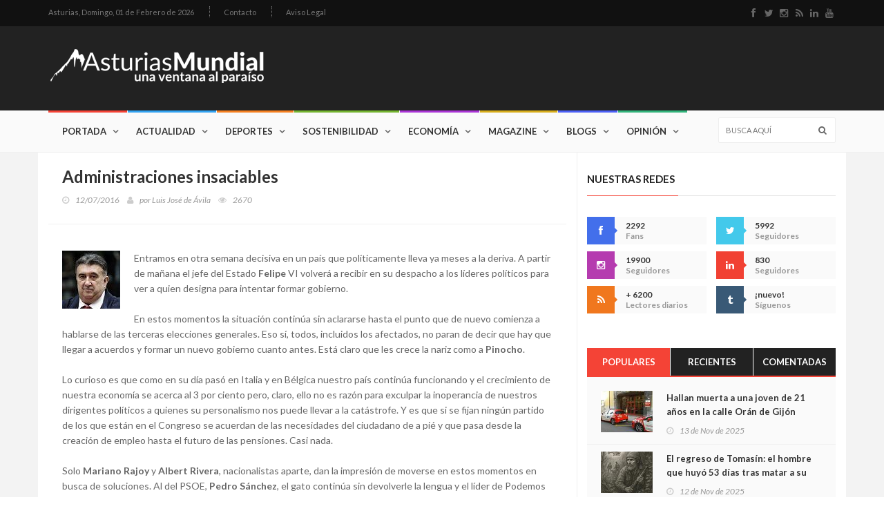

--- FILE ---
content_type: text/html; charset=UTF-8
request_url: https://www.asturiasmundial.com/opinion/5029/administraciones-insaciables/
body_size: 13298
content:


<!doctype html>
<html lang="es" class="no-js">
<head>
	<title>Administraciones insaciables. Asturias Mundial</title>

	<meta charset="utf-8">

	<meta http-equiv="X-UA-Compatible" content="IE=edge">
	<meta name="viewport" content="width=device-width, initial-scale=1, maximum-scale=1">

	<link href='https://fonts.googleapis.com/css?family=Lato:300,400,700,900,400italic' rel='stylesheet' type='text/css'>
	<link href="//maxcdn.bootstrapcdn.com/font-awesome/4.2.0/css/font-awesome.min.css" rel="stylesheet">
	
	<link rel="stylesheet" type="text/css" href="/css/bootstrap.min.css" media="screen">	
	<link rel="stylesheet" type="text/css" href="/css/jquery.bxslider.css" media="screen">
	<link rel="stylesheet" type="text/css" href="/css/font-awesome.css" media="screen">
	<link rel="stylesheet" type="text/css" href="/css/magnific-popup.css" media="screen">	
	<link rel="stylesheet" type="text/css" href="/css/owl.carousel.css" media="screen">
    <link rel="stylesheet" type="text/css" href="/css/owl.theme.css" media="screen">
	<link rel="stylesheet" type="text/css" href="/css/ticker-style.css"/>
	<link rel="stylesheet" type="text/css" href="/css/style.css" media="screen">

</head>
<body>
	<!-- Google tag (gtag.js) -->
<script async src="https://www.googletagmanager.com/gtag/js?id=G-GHS77V6JZJ"></script>
<script>
  window.dataLayer = window.dataLayer || [];
  function gtag(){dataLayer.push(arguments);}
  gtag('js', new Date());

  gtag('config', 'G-GHS77V6JZJ');
</script>	<!-- Container -->
	<div id="container">

		<!-- Cabecera Asturias Mundial -->
		<header class="clearfix">
	<!-- Bootstrap navbar -->
	<nav class="navbar navbar-default navbar-static-top" role="navigation">
	
		<!-- Top line -->
		<div class="top-line">
			<div class="container">
				<div class="row">
					<div class="col-md-9">
						<ul class="top-line-list">
	<li>
		<span class="city-weather">Asturias, <span class="time-now">Domingo, 01 de Febrero de 2026</span></span>		
	</li>
	
	<!-- <li><a href="#">Quiénes somos</a></li>-->
	<li><a href="&#109;&#97;&#105;&#108;&#116;&#111;&#58;%63%6F%6D%65%72%63%69%61%6C%40%61%73%74%75%72%69%61%73%6D%75%6E%64%69%61%6C%2E%63%6F%6D">Contacto</a></li>
	<li><a href="/aviso-legal/">Aviso Legal</a></li>
</ul>					</div>	
					<div class="col-md-3">
						<ul class="social-icons">
	<li><a class="facebook" href="http://www.facebook.com/pages/AsturiasMundial/180253772001326?ref=ts" target="_blank"><i class="fa fa-facebook"></i></a></li>
	<li><a class="twitter" href="http://twitter.com/#!/AsturiasMundial" target="_blank"><i class="fa fa-twitter"></i></a></li>
	<li><a class="instagram" href="https://www.instagram.com/asturiasmundial/" target="_blank"><i class="fa fa-instagram"></i></a></li>
	<li><a class="rss" href="/rss/" target="_blank"><i class="fa fa-rss"></i></a></li>
	<li><a class="linkedin" href="https://www.linkedin.com/company/asturias-mundial/" target="_blank"><i class="fa fa-linkedin"></i></a></li>
	<li><a class="youtube" href="https://www.youtube.com/user/AsturiasMundial" target="_blank"><i class="fa fa-youtube"></i></a></li>
</ul>					</div>	
				</div>
			</div>
		</div>
		<!-- End Top line -->
	
		<!-- Logo & advertisement -->
		<div class="logo-advertisement">
			<div class="container">
	
				<!-- Brand and toggle get grouped for better mobile display -->
				<div class="navbar-header">
					<button type="button" class="navbar-toggle collapsed" data-toggle="collapse" data-target="#bs-example-navbar-collapse-1">
						<span class="sr-only">Navegación</span>
						<span class="icon-bar"></span>
						<span class="icon-bar"></span>
						<span class="icon-bar"></span>
					</button>
					<a class="navbar-brand" href="/"><img src="/images/logo.png" alt="Asturias Mundial Actualidad Entretenimiento"></a>
				</div>
	
				<div class="advertisement">
					
				</div>
			</div>
		</div>
		<!-- End Logo & advertisement -->
	
		<!-- navbar list container -->
		<div class="nav-list-container">
			<div class="container">
				<!-- Collect the nav links, forms, and other content for toggling -->
				<div class="collapse navbar-collapse" id="bs-example-navbar-collapse-1">
					<ul class="nav navbar-nav navbar-left">

								<li><a class="home" href="/">Portada</a></li>

								<li><a class="actualidad" href="/actualidad/">Actualidad</a>
									<div class="megadropdown">
										<div class="container">
											<div class="inner-megadropdown actualidad-dropdown">
												<div class="filter-block">
													<ul class="filter-posts">
														<li><a href="/actualidad/politica/">Política</a></li>
														<li><a href="/actualidad/asturiania/">Asturianía</a></li>
														<li><a href="/actualidad/mundo/">Mundo</a></li>
													</ul>
												</div>
												<div class="posts-filtered-block">
													<div class="owl-wrapper">
														<h1>Actualidad</h1>
														<div class="owl-carousel" data-num="4">
															
															<div class='item news-post standard-post'>
<div class='post-gallery'>
<img src='/noticias/fotos/142828_2_thumb.jpg' alt='Avilés se transforma en un cuento de arena y fuego: el Antroxu 2026 desplegará más de 30 actividades gratuitas del 10 al 18 de febrero'>
</div>
<div class='post-content'>
<h2><a href='/noticia/142828/aviles-transforma-cuento-arena-fuego-antroxu-2026-desplegara-mas-30-actividades-gratuitas-10-18-febrero/'>Avilés se transforma en un cuento de arena y fuego: el Antroxu 2026 desplegará más de 30 actividades gratuitas del 10 al 18 de febrero</a></h2>
<ul class='post-tags'>
<li><i class='fa fa-clock-o'></i>31/01/2026</li>
</ul>
</div>
</div>
<div class='item news-post standard-post'>
<div class='post-gallery'>
<img src='/noticias/fotos/142809_2_thumb.jpg' alt='Papeles para 500.000 personas y una España dividida: Asturias ve oportunidad donde otros ven conflicto'>
</div>
<div class='post-content'>
<h2><a href='/noticia/142809/papeles-500000-personas-una-espana-dividida-asturias-ve-oportunidad-donde-otros-ven-conflicto/'>Papeles para 500.000 personas y una España dividida: Asturias ve oportunidad donde otros ven conflicto</a></h2>
<ul class='post-tags'>
<li><i class='fa fa-clock-o'></i>28/01/2026</li>
</ul>
</div>
</div>
<div class='item news-post standard-post'>
<div class='post-gallery'>
<img src='/noticias/fotos/142807_2_thumb.jpg' alt='Puente se juega el cargo por Adamuz: dispuesto a dimitir si se demuestra que su “acción u omisión” agravó la tragedia'>
</div>
<div class='post-content'>
<h2><a href='/noticia/142807/puente-juega-cargo-por-adamuz-dispuesto-dimitir-si-demuestra-raccion-u-omisionr-agravo-tragedia/'>Puente se juega el cargo por Adamuz: dispuesto a dimitir si se demuestra que su “acción u omisión” agravó la tragedia</a></h2>
<ul class='post-tags'>
<li><i class='fa fa-clock-o'></i>27/01/2026</li>
</ul>
</div>
</div>
<div class='item news-post standard-post'>
<div class='post-gallery'>
<img src='/noticias/fotos/142772_2_thumb.jpg' alt='Cangas de Onís presenta en FITUR su nuevo vídeo turístico y lanza un mensaje claro: hay destinos que se visitan… y otros que se sienten'>
</div>
<div class='post-content'>
<h2><a href='/noticia/142772/cangas-onis-presenta-fitur-nuevo-video-turistico-lanza-mensaje-claro-hay-destinos-visitanr-otros-sienten/'>Cangas de Onís presenta en FITUR su nuevo vídeo turístico y lanza un mensaje claro: hay destinos que se visitan… y otros que se sienten</a></h2>
<ul class='post-tags'>
<li><i class='fa fa-clock-o'></i>22/01/2026</li>
</ul>
</div>
</div>
<div class='item news-post standard-post'>
<div class='post-gallery'>
<img src='/noticias/fotos/142761_2_thumb.jpg' alt='Asturias planta cara al modelo de financiación del Gobierno: “Con esta propuesta, el Principado pierde”'>
</div>
<div class='post-content'>
<h2><a href='/noticia/142761/asturias-planta-cara-modelo-financiacion-gobierno-rcon-esta-propuesta-principado-pierder/'>Asturias planta cara al modelo de financiación del Gobierno: “Con esta propuesta, el Principado pierde”</a></h2>
<ul class='post-tags'>
<li><i class='fa fa-clock-o'></i>20/01/2026</li>
</ul>
</div>
</div>
<div class='item news-post standard-post'>
<div class='post-gallery'>
<img src='/noticias/fotos/142753_2_thumb.jpg' alt='Cangas de Onís se presenta en FITUR con un nuevo vídeo que invita a sentir el concejo, no solo a visitarlo'>
</div>
<div class='post-content'>
<h2><a href='/noticia/142753/cangas-onis-presenta-fitur-nuevo-video-invita-sentir-concejo-no-solo-visitarlo/'>Cangas de Onís se presenta en FITUR con un nuevo vídeo que invita a sentir el concejo, no solo a visitarlo</a></h2>
<ul class='post-tags'>
<li><i class='fa fa-clock-o'></i>19/01/2026</li>
</ul>
</div>
</div>
<div class='item news-post standard-post'>
<div class='post-gallery'>
<img src='/noticias/fotos/142746_2_thumb.jpg' alt='El Gobierno pone a prueba a Asturias: o hay carga para una autopista ferroviaria… o la región quedará fuera del gran mapa europeo'>
</div>
<div class='post-content'>
<h2><a href='/noticia/142746/gobierno-pone-prueba-asturias-o-hay-carga-una-autopista-ferroviariar-region-quedara-fuera-gran-mapa-europeo/'>El Gobierno pone a prueba a Asturias: o hay carga para una autopista ferroviaria… o la región quedará fuera del gran mapa europeo</a></h2>
<ul class='post-tags'>
<li><i class='fa fa-clock-o'></i>18/01/2026</li>
</ul>
</div>
</div>
<div class='item news-post standard-post'>
<div class='post-gallery'>
<img src='/noticias/fotos/142736_2_thumb.jpg' alt='Estados Unidos juega con fuego: símbolos, lemas y poder institucional al borde del supremacismo'>
</div>
<div class='post-content'>
<h2><a href='/noticia/142736/estados-unidos-juega-fuego-simbolos-lemas-poder-institucional-borde-supremacismo/'>Estados Unidos juega con fuego: símbolos, lemas y poder institucional al borde del supremacismo</a></h2>
<ul class='post-tags'>
<li><i class='fa fa-clock-o'></i>17/01/2026</li>
</ul>
</div>
</div>
															
														</div>
													</div>
												</div>

											</div>
										</div>
									</div>
								</li>
								
								
								<li><a class="deportes" href="/deportes/">Deportes</a>
									<div class="megadropdown">
										<div class="container">
											<div class="inner-megadropdown deportes-dropdown">
												<div class="filter-block">
													<ul class="filter-posts">
														<li><a class="active" href="/deportes/deportes/">Deportes</a></li>
														<li><a href="/deportes/gijon-sport/">Gijón Sport</a></li>
														<li><a href="/deportes/amotor/">AMotor</a></li>
														<li><a href="/deportes/real-oviedo/">Real Oviedo AM</a></li>
													</ul>
												</div>
												<div class="posts-filtered-block">
													<div class="owl-wrapper">
														<h1>Deportes</h1>
														<div class="owl-carousel" data-num="4">
														
															<div class='item news-post standard-post'>
<div class='post-gallery'>
<img src='/noticias/fotos/142791_2_thumb.jpg' alt='Los rojiblancos golean en El Molinón (3-0) '>
</div>
<div class='post-content'>
<h2><a href='/noticia/142791/rojiblancos-golean-molinon-30/'>Los rojiblancos golean en El Molinón (3-0) </a></h2>
<ul class='post-tags'>
<li><i class='fa fa-clock-o'></i>24/01/2026</li>
</ul>
</div>
</div>
<div class='item news-post standard-post'>
<div class='post-gallery'>
<img src='/noticias/fotos/142765_2_thumb.jpg' alt='Los audios de la “caja negra” del Iryo en Adamuz: el maquinista habla de “enganchón”, tarda en asumir el descarrilamiento y pide cortar el tráfico “urgentemente”'>
</div>
<div class='post-content'>
<h2><a href='/noticia/142765/audios-rcaja-negrar-iryo-adamuz-maquinista-habla-renganchonr-tarda-asumir-descarrilamiento-pide-cortar-trafico-rurgentementer/'>Los audios de la “caja negra” del Iryo en Adamuz: el maquinista habla de “enganchón”, tarda en asumir el descarrilamiento y pide cortar el tráfico “urgentemente”</a></h2>
<ul class='post-tags'>
<li><i class='fa fa-clock-o'></i>21/01/2026</li>
</ul>
</div>
</div>
<div class='item news-post standard-post'>
<div class='post-gallery'>
<img src='/noticias/fotos/142740_2_thumb.jpg' alt='El Sporting gana en León (2-4)'>
</div>
<div class='post-content'>
<h2><a href='/noticia/142740/sporting-gana-leon-24/'>El Sporting gana en León (2-4)</a></h2>
<ul class='post-tags'>
<li><i class='fa fa-clock-o'></i>17/01/2026</li>
</ul>
</div>
</div>
<div class='item news-post standard-post'>
<div class='post-gallery'>
<img src='/noticias/fotos/142712_2_thumb.jpg' alt='El mejor refuerzo del invierno: Manolo Díaz regresa al Lobas Global tras superar un infarto'>
</div>
<div class='post-content'>
<h2><a href='/noticia/142712/mejor-refuerzo-invierno-manolo-diaz-regresa-lobas-global-tras-superar-infarto/'>El mejor refuerzo del invierno: Manolo Díaz regresa al Lobas Global tras superar un infarto</a></h2>
<ul class='post-tags'>
<li><i class='fa fa-clock-o'></i>14/01/2026</li>
</ul>
</div>
</div>
<div class='item news-post standard-post'>
<div class='post-gallery'>
<img src='/noticias/fotos/142706_2_thumb.jpg' alt='El Real Madrid fulmina a Xabi Alonso tras siete meses: la derrota ante el Barça fue el gatillo, pero la crisis venía de dentro'>
</div>
<div class='post-content'>
<h2><a href='/noticia/142706/real-madrid-fulmina-xabi-alonso-tras-siete-meses-derrota-barca-fue-gatillo-crisis-venia-dentro/'>El Real Madrid fulmina a Xabi Alonso tras siete meses: la derrota ante el Barça fue el gatillo, pero la crisis venía de dentro</a></h2>
<ul class='post-tags'>
<li><i class='fa fa-clock-o'></i>13/01/2026</li>
</ul>
</div>
</div>
<div class='item news-post standard-post'>
<div class='post-gallery'>
<img src='/noticias/fotos/142701_2_thumb.jpg' alt='Una familia que cumple 40 años'>
</div>
<div class='post-content'>
<h2><a href='/noticia/142701/una-familia-cumple-40-anos/'>Una familia que cumple 40 años</a></h2>
<ul class='post-tags'>
<li><i class='fa fa-clock-o'></i>12/01/2026</li>
</ul>
</div>
</div>
<div class='item news-post standard-post'>
<div class='post-gallery'>
<img src='/noticias/fotos/142700_2_thumb.jpg' alt='Buen inicio de año'>
</div>
<div class='post-content'>
<h2><a href='/noticia/142700/buen-inicio-ano/'>Buen inicio de año</a></h2>
<ul class='post-tags'>
<li><i class='fa fa-clock-o'></i>10/01/2026</li>
</ul>
</div>
</div>
<div class='item news-post standard-post'>
<div class='post-gallery'>
<img src='/noticias/fotos/142677_2_thumb.jpg' alt='El Sporting cae en Cádiz'>
</div>
<div class='post-content'>
<h2><a href='/noticia/142677/sporting-cae-cadiz/'>El Sporting cae en Cádiz</a></h2>
<ul class='post-tags'>
<li><i class='fa fa-clock-o'></i>10/01/2026</li>
</ul>
</div>
</div>


														</div>
													</div>
												</div>

											</div>
										</div>
									</div>
								</li>

								
								<li><a class="sostenibilidad" href="/sostenibilidad/">Sostenibilidad</a>
									<div class="megadropdown">
										<div class="container">
											<div class="inner-megadropdown sostenibilidad-dropdown">
												<div class="filter-block">
													<ul class="filter-posts">
														<li><a href="/sostenibilidad/ecologia/">Ecología</a></li>
														<li><a href="/sostenibilidad/idi/">I+D+i</a></li>
														<li><a href="/sostenibilidad/solidaridad/">Solidaridad</a></li>
														
													</ul>
												</div>
												<div class="posts-filtered-block">
													<div class="owl-wrapper">
														<h1>Sostenibilidad</h1>
														<div class="owl-carousel" data-num="4">
														
															<div class='item news-post standard-post'>
<div class='post-gallery'>
<img src='/noticias/fotos/142824_2_thumb.jpg' alt='Asturias pisa el acelerador de la inteligencia artificial y ya compite con Cataluña y el País Vassco en creación de empresas'>
</div>
<div class='post-content'>
<h2><a href='/noticia/142824/asturias-pisa-acelerador-inteligencia-artificial-ya-compite-cataluna-pais-vassco-creacion-empresas/'>Asturias pisa el acelerador de la inteligencia artificial y ya compite con Cataluña y el País Vassco en creación de empresas</a></h2>
<ul class='post-tags'>
<li><i class='fa fa-clock-o'></i>31/01/2026</li>
</ul>
</div>
</div>
<div class='item news-post standard-post'>
<div class='post-gallery'>
<img src='/noticias/fotos/142812_2_thumb.jpg' alt='Asturias pisa fuerte en Science for Industry y exhibe su músculo innovador ante Europa'>
</div>
<div class='post-content'>
<h2><a href='/noticia/142812/asturias-pisa-fuerte-science-for-industry-exhibe-musculo-innovador-europa/'>Asturias pisa fuerte en Science for Industry y exhibe su músculo innovador ante Europa</a></h2>
<ul class='post-tags'>
<li><i class='fa fa-clock-o'></i>29/01/2026</li>
</ul>
</div>
</div>
<div class='item news-post standard-post'>
<div class='post-gallery'>
<img src='/noticias/fotos/142785_2_thumb.jpg' alt='Asturias ficha talento joven: 33 científicos menores de 30 años se incorporarán a proyectos punteros con 1,4 millones del Sepepa'>
</div>
<div class='post-content'>
<h2><a href='/noticia/142785/asturias-ficha-talento-joven-33-cientificos-menores-30-anos-incorporaran-proyectos-punteros-14-millones-sepepa/'>Asturias ficha talento joven: 33 científicos menores de 30 años se incorporarán a proyectos punteros con 1,4 millones del Sepepa</a></h2>
<ul class='post-tags'>
<li><i class='fa fa-clock-o'></i>24/01/2026</li>
</ul>
</div>
</div>
<div class='item news-post standard-post'>
<div class='post-gallery'>
<img src='/noticias/fotos/142751_2_thumb.jpg' alt='Asturias se une al duelo nacional por la tragedia de Adamuz y sigue a la espera de datos sobre víctimas vinculadas al Principado'>
</div>
<div class='post-content'>
<h2><a href='/noticia/142751/asturias-une-duelo-nacional-por-tragedia-adamuz-sigue-espera-datos-victimas-vinculadas-principado/'>Asturias se une al duelo nacional por la tragedia de Adamuz y sigue a la espera de datos sobre víctimas vinculadas al Principado</a></h2>
<ul class='post-tags'>
<li><i class='fa fa-clock-o'></i>19/01/2026</li>
</ul>
</div>
</div>
<div class='item news-post standard-post'>
<div class='post-gallery'>
<img src='/noticias/fotos/142734_2_thumb.jpg' alt='Asturias pone la ciencia al servicio de la sociedad: 800.000 euros para unir investigación y empresa en proyectos de alto impacto'>
</div>
<div class='post-content'>
<h2><a href='/noticia/142734/asturias-pone-ciencia-servicio-sociedad-800000-euros-unir-investigacion-empresa-proyectos-alto-impacto/'>Asturias pone la ciencia al servicio de la sociedad: 800.000 euros para unir investigación y empresa en proyectos de alto impacto</a></h2>
<ul class='post-tags'>
<li><i class='fa fa-clock-o'></i>17/01/2026</li>
</ul>
</div>
</div>
<div class='item news-post standard-post'>
<div class='post-gallery'>
<img src='/noticias/fotos/142722_2_thumb.jpg' alt='Asturias acelera su salto tecnológico: 762.000 euros para cinco misiones clave que van de la salud al clima y de la defensa a la vivienda'>
</div>
<div class='post-content'>
<h2><a href='/noticia/142722/asturias-acelera-salto-tecnologico-762000-euros-cinco-misiones-clave-van-salud-clima-defensa-vivienda/'>Asturias acelera su salto tecnológico: 762.000 euros para cinco misiones clave que van de la salud al clima y de la defensa a la vivienda</a></h2>
<ul class='post-tags'>
<li><i class='fa fa-clock-o'></i>15/01/2026</li>
</ul>
</div>
</div>
<div class='item news-post standard-post'>
<div class='post-gallery'>
<img src='/noticias/fotos/142715_2_thumb.jpg' alt='Asturias se adelanta al futuro con una red 5G privada única en España en el campus de Gijón'>
</div>
<div class='post-content'>
<h2><a href='/noticia/142715/asturias-adelanta-futuro-una-red-5g-privada-unica-espana-campus-gijon/'>Asturias se adelanta al futuro con una red 5G privada única en España en el campus de Gijón</a></h2>
<ul class='post-tags'>
<li><i class='fa fa-clock-o'></i>14/01/2026</li>
</ul>
</div>
</div>
<div class='item news-post standard-post'>
<div class='post-gallery'>
<img src='/noticias/fotos/142707_2_thumb.jpg' alt='Asturias invierte más de un millón de euros para llevar talento universitario a las empresas: 25 nuevos perfiles de I+D+i gracias al programa Jovellanos'>
</div>
<div class='post-content'>
<h2><a href='/noticia/142707/asturias-invierte-mas-millon-euros-llevar-talento-universitario-empresas-25-nuevos-perfiles-idi-gracias-programa-jovellanos/'>Asturias invierte más de un millón de euros para llevar talento universitario a las empresas: 25 nuevos perfiles de I+D+i gracias al programa Jovellanos</a></h2>
<ul class='post-tags'>
<li><i class='fa fa-clock-o'></i>13/01/2026</li>
</ul>
</div>
</div>

														</div>
													</div>
												</div>

											</div>
										</div>
									</div>
								</li>

								<li><a class="economia" href="/economia/">Economía</a>
									<div class="megadropdown">
										<div class="container">
											<div class="inner-megadropdown economia-dropdown">
												<div class="filter-block">
													<ul class="filter-posts">
														<li><a href="/economia/dinero/">Dinero</a></li>
														<li><a href="/economia/tierramar/">tierrAMar</a></li>
													</ul>
												</div>
												<div class="posts-filtered-block">
													<div class="owl-wrapper">
														<h1>Economía</h1>
														<div class="owl-carousel" data-num="4">
														
															<div class='item news-post standard-post'>
<div class='post-gallery'>
<img src='/noticias/fotos/142826_2_thumb.jpg' alt='Asturias bajo la nieve: doce puertos exigen cadenas y la carretera de la Cubilla sigue cortada'>
</div>
<div class='post-content'>
<h2><a href='/noticia/142826/asturias-nieve-doce-puertos-exigen-cadenas-carretera-cubilla-sigue-cortada/'>Asturias bajo la nieve: doce puertos exigen cadenas y la carretera de la Cubilla sigue cortada</a></h2>
<ul class='post-tags'>
<li><i class='fa fa-clock-o'></i>31/01/2026</li>
</ul>
</div>
</div>
<div class='item news-post standard-post'>
<div class='post-gallery'>
<img src='/noticias/fotos/142813_2_thumb.jpg' alt='El temporal pone en jaque la circulación en asturias con múltiples carreteras afectadas y cadenas obligatorias en varios puertos'>
</div>
<div class='post-content'>
<h2><a href='/noticia/142813/temporal-pone-jaque-circulacion-asturias-multiples-carreteras-afectadas-cadenas-obligatorias-varios-puertos/'>El temporal pone en jaque la circulación en asturias con múltiples carreteras afectadas y cadenas obligatorias en varios puertos</a></h2>
<ul class='post-tags'>
<li><i class='fa fa-clock-o'></i>29/01/2026</li>
</ul>
</div>
</div>
<div class='item news-post standard-post'>
<div class='post-gallery'>
<img src='/noticias/fotos/142788_2_thumb.jpg' alt='“Ingrid” se gira hacia Asturias y apunta a la costa: aviso naranja, olas de hasta 8 metros y tormentas en el litoral'>
</div>
<div class='post-content'>
<h2><a href='/noticia/142788/ringridr-gira-asturias-apunta-costa-aviso-naranja-olas-8-metros-tormentas-litoral/'>“Ingrid” se gira hacia Asturias y apunta a la costa: aviso naranja, olas de hasta 8 metros y tormentas en el litoral</a></h2>
<ul class='post-tags'>
<li><i class='fa fa-clock-o'></i>24/01/2026</li>
</ul>
</div>
</div>
<div class='item news-post standard-post'>
<div class='post-gallery'>
<img src='/noticias/fotos/142778_2_thumb.jpg' alt='Asturias en alerta por la borrasca Ingrid: camiones fuera del Huerna y Pajares, mar embravecido y nieve bajando a 400 metros'>
</div>
<div class='post-content'>
<h2><a href='/noticia/142778/asturias-alerta-por-borrasca-ingrid-camiones-fuera-huerna-pajares-mar-embravecido-nieve-bajando-400-metros/'>Asturias en alerta por la borrasca Ingrid: camiones fuera del Huerna y Pajares, mar embravecido y nieve bajando a 400 metros</a></h2>
<ul class='post-tags'>
<li><i class='fa fa-clock-o'></i>23/01/2026</li>
</ul>
</div>
</div>
<div class='item news-post standard-post'>
<div class='post-gallery'>
<img src='/noticias/fotos/142773_2_thumb.jpg' alt='1,5 millones para reciclar mejor: el Principado impulsa la recogida selectiva en 31 concejos pequeños'>
</div>
<div class='post-content'>
<h2><a href='/noticia/142773/15-millones-reciclar-mejor-principado-impulsa-recogida-selectiva-31-concejos-pequenos/'>1,5 millones para reciclar mejor: el Principado impulsa la recogida selectiva en 31 concejos pequeños</a></h2>
<ul class='post-tags'>
<li><i class='fa fa-clock-o'></i>22/01/2026</li>
</ul>
</div>
</div>
<div class='item news-post standard-post'>
<div class='post-gallery'>
<img src='/noticias/fotos/142762_2_thumb.jpg' alt='Asturias blinda sus carreteras frente a desprendimientos: 2,6 millones para reforzar mallas, barreras y taludes'>
</div>
<div class='post-content'>
<h2><a href='/noticia/142762/asturias-blinda-carreteras-frente-desprendimientos-26-millones-reforzar-mallas-barreras-taludes/'>Asturias blinda sus carreteras frente a desprendimientos: 2,6 millones para reforzar mallas, barreras y taludes</a></h2>
<ul class='post-tags'>
<li><i class='fa fa-clock-o'></i>20/01/2026</li>
</ul>
</div>
</div>
<div class='item news-post standard-post'>
<div class='post-gallery'>
<img src='/noticias/fotos/142752_2_thumb.jpg' alt='impulsa la formación con 28,5 millones: 1.700 cursos gratuitos para mejorar la empleabilidad de 42.000 personas'>
</div>
<div class='post-content'>
<h2><a href='/noticia/142752/impulsa-formacion-285-millones-1700-cursos-gratuitos-mejorar-empleabilidad-42000-personas/'>impulsa la formación con 28,5 millones: 1.700 cursos gratuitos para mejorar la empleabilidad de 42.000 personas</a></h2>
<ul class='post-tags'>
<li><i class='fa fa-clock-o'></i>19/01/2026</li>
</ul>
</div>
</div>
<div class='item news-post standard-post'>
<div class='post-gallery'>
<img src='/noticias/fotos/142742_2_thumb.jpg' alt='El Principado refuerza el saneamiento rural con 2,8 millones para mantener casi 600 depuradoras municipales'>
</div>
<div class='post-content'>
<h2><a href='/noticia/142742/principado-refuerza-saneamiento-rural-28-millones-mantener-casi-600-depuradoras-municipales/'>El Principado refuerza el saneamiento rural con 2,8 millones para mantener casi 600 depuradoras municipales</a></h2>
<ul class='post-tags'>
<li><i class='fa fa-clock-o'></i>18/01/2026</li>
</ul>
</div>
</div>

														</div>
													</div>
												</div>

											</div>
										</div>
									</div>
								</li>


								<li><a class="magazine" href="/magazine/">Magazine</a>
									<div class="megadropdown">
										<div class="container">
											<div class="inner-megadropdown magazine-dropdown">
												<div class="filter-block">
													<ul class="filter-posts">
														<li><a href="/magazine/salud/">Salud</a></li>
														<li><a href="/magazine/cultura/">Cultura</a></li>
														<li><a href="/magazine/entretenimiento/">Entretenimiento</a></li>
														<li><a href="#">Historia</a></li>
														<li><a href="/magazine/sociedad/">Sociedad</a></li>
														<li><a href="/magazine/gastronomia/">Gastronomía</a></li>
														<li><a href="/magazine/apuestas/">Apuestas</a></li>
														
													</ul>
												</div>
												<div class="posts-filtered-block">
													<div class="owl-wrapper">
														<h1>Magazine</h1>
														<div class="owl-carousel" data-num="4">
														
															<div class='item news-post standard-post'>
<div class='post-gallery'>
<img src='/noticias/fotos/142830_2_thumb.jpg' alt='Recetas de una abuela asturiana: El cuscús que me traxi de Tánger, ¡mira tú qué coses tien la vida!'>
</div>
<div class='post-content'>
<h2><a href='/noticia/142830/recetas-una-abuela-asturiana-cuscus-me-traxi-tanger-mira-tu-coses-tien-vida/'>Recetas de una abuela asturiana: El cuscús que me traxi de Tánger, ¡mira tú qué coses tien la vida!</a></h2>
<ul class='post-tags'>
<li><i class='fa fa-clock-o'></i>31/01/2026</li>
</ul>
</div>
</div>
<div class='item news-post standard-post'>
<div class='post-gallery'>
<img src='/noticias/fotos/142827_2_thumb.jpg' alt='Doble golpe en los Premios Oh! 2026: Atra Bilis y Sin embargo se mueve comparten el gran premio en una gala de alto voltaje en el Jovellanos'>
</div>
<div class='post-content'>
<h2><a href='/noticia/142827/doble-golpe-premios-oh-2026-atra-bilis-sin-embargo-mueve-comparten-gran-premio-una-gala-alto-voltaje-jovellanos/'>Doble golpe en los Premios Oh! 2026: Atra Bilis y Sin embargo se mueve comparten el gran premio en una gala de alto voltaje en el Jovellanos</a></h2>
<ul class='post-tags'>
<li><i class='fa fa-clock-o'></i>31/01/2026</li>
</ul>
</div>
</div>
<div class='item news-post standard-post'>
<div class='post-gallery'>
<img src='/noticias/fotos/142825_2_thumb.jpg' alt='La angula asturiana al borde del cierre definitivo: el Gobierno impulsa su protección total y el sector alerta de un golpe histórico'>
</div>
<div class='post-content'>
<h2><a href='/noticia/142825/angula-asturiana-borde-cierre-definitivo-gobierno-impulsa-proteccion-total-sector-alerta-golpe-historico/'>La angula asturiana al borde del cierre definitivo: el Gobierno impulsa su protección total y el sector alerta de un golpe histórico</a></h2>
<ul class='post-tags'>
<li><i class='fa fa-clock-o'></i>31/01/2026</li>
</ul>
</div>
</div>
<div class='item news-post standard-post'>
<div class='post-gallery'>
<img src='/noticias/fotos/142822_2_thumb.jpg' alt='Asturias ante el cambio digital: la educación financiera como herramienta para un futuro sostenible'>
</div>
<div class='post-content'>
<h2><a href='/noticia/142822/asturias-cambio-digital-educacion-financiera-como-herramienta-futuro-sostenible/'>Asturias ante el cambio digital: la educación financiera como herramienta para un futuro sostenible</a></h2>
<ul class='post-tags'>
<li><i class='fa fa-clock-o'></i>30/01/2026</li>
</ul>
</div>
</div>
<div class='item news-post standard-post'>
<div class='post-gallery'>
<img src='/noticias/fotos/142820_2_thumb.jpg' alt='Asturias activa un escudo contra el acoso escolar: 116 centros implantan el programa Tutoría entre Iguales'>
</div>
<div class='post-content'>
<h2><a href='/noticia/142820/asturias-activa-escudo-acoso-escolar-116-centros-implantan-programa-tutoria-iguales/'>Asturias activa un escudo contra el acoso escolar: 116 centros implantan el programa Tutoría entre Iguales</a></h2>
<ul class='post-tags'>
<li><i class='fa fa-clock-o'></i>30/01/2026</li>
</ul>
</div>
</div>
<div class='item news-post standard-post'>
<div class='post-gallery'>
<img src='/noticias/fotos/142819_2_thumb.jpg' alt='Asturias frena en seco a los pisos turísticos ilegales: tumba 1.543 registros y deja fuera del mercado a uno de cada cinco solicitantes'>
</div>
<div class='post-content'>
<h2><a href='/noticia/142819/asturias-frena-seco-pisos-turisticos-ilegales-tumba-1543-registros-deja-fuera-mercado-uno-cada-cinco-solicitantes/'>Asturias frena en seco a los pisos turísticos ilegales: tumba 1.543 registros y deja fuera del mercado a uno de cada cinco solicitantes</a></h2>
<ul class='post-tags'>
<li><i class='fa fa-clock-o'></i>30/01/2026</li>
</ul>
</div>
</div>
<div class='item news-post standard-post'>
<div class='post-gallery'>
<img src='/noticias/fotos/142818_2_thumb.jpg' alt='Guerra abierta por el salario mínimo: el Gobierno pacta con los sindicatos los 1.221 euros y la patronal rompe el diálogo social'>
</div>
<div class='post-content'>
<h2><a href='/noticia/142818/guerra-abierta-por-salario-minimo-gobierno-pacta-sindicatos-1221-euros-patronal-rompe-dialogo-social/'>Guerra abierta por el salario mínimo: el Gobierno pacta con los sindicatos los 1.221 euros y la patronal rompe el diálogo social</a></h2>
<ul class='post-tags'>
<li><i class='fa fa-clock-o'></i>30/01/2026</li>
</ul>
</div>
</div>
<div class='item news-post standard-post'>
<div class='post-gallery'>
<img src='/noticias/fotos/142817_2_thumb.jpg' alt='Arcelormittal acelera su giro hacia India y pone en jaque a Asturias: hasta 500 empleos en evaluación y un efecto dominó en la industria regional'>
</div>
<div class='post-content'>
<h2><a href='/noticia/142817/arcelormittal-acelera-giro-india-pone-jaque-asturias-500-empleos-evaluacion-efecto-domino-industria-regional/'>Arcelormittal acelera su giro hacia India y pone en jaque a Asturias: hasta 500 empleos en evaluación y un efecto dominó en la industria regional</a></h2>
<ul class='post-tags'>
<li><i class='fa fa-clock-o'></i>30/01/2026</li>
</ul>
</div>
</div>

														</div>
													</div>
												</div>

											</div>
										</div>
									</div>
								</li>

								<li><a class="blogs" href="/blogs/">Blogs</a>
									<div class="megadropdown">
										<div class="container">
											<div class="inner-megadropdown blogs-dropdown">

												<div class="owl-wrapper">
													<h1>Últimas Entradas</h1>
													<div class="owl-carousel" data-num="4">
														
														
														<div class='item news-post standard-post'>
<div class='post-gallery'>
<img src='/bloggers/fotos/1687_2_thumb.jpg' alt='Certamen del Quesu Afuega´l Pitu, XLIV edición, 2026.'>
</div>
<div class='post-content'>

<h2><a href='/blogs/dendecaguelu/1687/certamen-quesu-afuegal-pitu-xliv-edicion-2026/'>Certamen del Quesu Afuega´l Pitu, XLIV edición, 2026.</a></h2>
<ul class='post-tags'>
<li><i class='fa fa-clock-o'></i>22 de Ene de 2026</li>


<li><i class='fa fa-user'></i>por <a href='/blogs/dendecaguelu/'>Dendecaguelu</a></li>
</ul>
</div>
</div>
<div class='item news-post standard-post'>
<div class='post-gallery'>
<img src='/bloggers/fotos/1686_2_thumb.jpg' alt='Concurso de Platos elaborados con Quesu Afuega´l Pitu. II Edición, 2026. '>
</div>
<div class='post-content'>

<h2><a href='/blogs/dendecaguelu/1686/concurso-platos-elaborados-quesu-afuegal-pitu-ii-edicion-2026/'>Concurso de Platos elaborados con Quesu Afuega´l Pitu. II Edición, 2026. </a></h2>
<ul class='post-tags'>
<li><i class='fa fa-clock-o'></i>20 de Ene de 2026</li>


<li><i class='fa fa-user'></i>por <a href='/blogs/dendecaguelu/'>Dendecaguelu</a></li>
</ul>
</div>
</div>
<div class='item news-post standard-post'>
<div class='post-gallery'>
<img src='/bloggers/fotos/1685_2_thumb.jpg' alt='Concurso Mundial de Casadielles, de La Foz de Morcín. XV edición, 2026.'>
</div>
<div class='post-content'>

<h2><a href='/blogs/dendecaguelu/1685/concurso-mundial-casadielles-foz-morcin-xv-edicion-2026/'>Concurso Mundial de Casadielles, de La Foz de Morcín. XV edición, 2026.</a></h2>
<ul class='post-tags'>
<li><i class='fa fa-clock-o'></i>18 de Ene de 2026</li>


<li><i class='fa fa-user'></i>por <a href='/blogs/dendecaguelu/'>Dendecaguelu</a></li>
</ul>
</div>
</div>
<div class='item news-post standard-post'>
<div class='post-gallery'>
<img src='/bloggers/fotos/1684_2_thumb.jpg' alt='Certamen del Quesu d´Afuega´l Pitu. XLIV edición, 2026. Presentación oficial.'>
</div>
<div class='post-content'>

<h2><a href='/blogs/dendecaguelu/1684/certamen-quesu-dafuegal-pitu-xliv-edicion-2026-presentacion-oficial/'>Certamen del Quesu d´Afuega´l Pitu. XLIV edición, 2026. Presentación oficial.</a></h2>
<ul class='post-tags'>
<li><i class='fa fa-clock-o'></i>15 de Ene de 2026</li>


<li><i class='fa fa-user'></i>por <a href='/blogs/dendecaguelu/'>Dendecaguelu</a></li>
</ul>
</div>
</div>
<div class='item news-post standard-post'>
<div class='post-gallery'>
<img src='/bloggers/fotos/1683_2_thumb.jpg' alt='Cofradía Amigos de los Nabos, de La Foz de Morcín. XX Gran Capítulo, 2026.'>
</div>
<div class='post-content'>

<h2><a href='/blogs/dendecaguelu/1683/cofradia-amigos-nabos-foz-morcin-xx-gran-capitulo-2026/'>Cofradía Amigos de los Nabos, de La Foz de Morcín. XX Gran Capítulo, 2026.</a></h2>
<ul class='post-tags'>
<li><i class='fa fa-clock-o'></i>12 de Ene de 2026</li>


<li><i class='fa fa-user'></i>por <a href='/blogs/dendecaguelu/'>Dendecaguelu</a></li>
</ul>
</div>
</div>
<div class='item news-post standard-post'>
<div class='post-gallery'>
<img src='/bloggers/fotos/1676_2_thumb.jpg' alt='La reserva privada de KUZUKO LODGE, una alternativa a los safaris convencionales'>
</div>
<div class='post-content'>

<h2><a href='/blogs/dendecaguelu/1676/reserva-privada-kuzuko-lodge-una-alternativa-safaris-convencionales/'>La reserva privada de KUZUKO LODGE, una alternativa a los safaris convencionales</a></h2>
<ul class='post-tags'>
<li><i class='fa fa-clock-o'></i>19 de Dic de 2025</li>


<li><i class='fa fa-user'></i>por <a href='/blogs/dendecaguelu/'>Dendecaguelu</a></li>
</ul>
</div>
</div>
									
									
									
									
									
														

													</div>
												</div>

											</div>
										</div>
									</div>
								</li>

								<li><a class="opinion" href="/opinion/">Opinión</a></li>

								

							</ul>					<form class="navbar-form navbar-right" role="search">
	<input type="text" name="buscador" id="buscador" value="" placeholder="Busca aquí">
	<button id="bot_buscar"><i class="fa fa-search"></i></button>
</form>				</div>
				<!-- /.navbar-collapse -->
			</div>
		</div>
		<!-- End navbar list container -->
	
	</nav>
	<!-- End Bootstrap navbar -->
</header>
		<!-- Última Hora -->
		
		<!-- block-wrapper-section
			================================================== -->
		<section class="block-wrapper fondoAM">
			<div class="container interiorAM">
				<div class="row">
					<div class="col-sm-8">

						<!-- block content -->
						<div class="block-content">

							<!-- single-post box -->
							<div class="single-post-box">

								<div class="title-post">
									<h1>Administraciones insaciables</h1>
									<ul class="post-tags">
										<li><i class="fa fa-clock-o"></i>12/07/2016</li>
										
																				<li><i class="fa fa fa-user"></i>por <span><a href="/opiniones/1/luis-jose-avila/">Luis José de Ávila</a></span></li>
																				<li><i class="fa fa-eye"></i>2670</li>
									</ul>
								</div>

								<div style='padding:10px 0px 16px 0px;'><div class='sharethis-inline-share-buttons'></div></div>
								

								<div class="post-content">

									<p><img src='/opiniones/fotos/5029_1_thumb.jpg' alt='' style="float:left; padding:0 20px 10px 0px;" /> <p>Entramos en otra semana decisiva en un pa&iacute;s que pol&iacute;ticamente lleva ya meses a la deriva. A partir de ma&ntilde;ana el jefe del Estado <strong>Felipe</strong> VI volver&aacute; a recibir en su despacho a los l&iacute;deres pol&iacute;ticos para ver a quien designa para intentar formar gobierno.<br /> <br /> En estos momentos la situaci&oacute;n contin&uacute;a sin aclararse hasta el punto que de nuevo comienza a hablarse de las terceras elecciones generales. Eso s&iacute;, todos, incluidos los afectados, no paran de decir que hay que llegar a acuerdos y formar un nuevo gobierno cuanto antes. Est&aacute; claro que les crece la nariz como a <strong>Pinocho</strong>.<br /> <br /> Lo curioso es que como en su d&iacute;a pas&oacute; en Italia y en B&eacute;lgica nuestro pa&iacute;s contin&uacute;a funcionando y el crecimiento de nuestra econom&iacute;a se acerca al 3 por ciento pero, claro, ello no es raz&oacute;n para exculpar la inoperancia de nuestros dirigentes pol&iacute;ticos a quienes su personalismo nos puede llevar a la cat&aacute;strofe. Y es que si se fijan ning&uacute;n partido de los que est&aacute;n en el Congreso se acuerdan de las necesidades del ciudadano de a pi&eacute; y que pasa desde la creaci&oacute;n de empleo hasta el futuro de las pensiones. Casi nada.<br /> <br /> Solo <strong>Mariano Rajoy</strong> y <strong>Albert Rivera</strong>, nacionalistas aparte, dan la impresi&oacute;n de moverse en estos momentos en busca de soluciones. Al del PSOE, <strong>Pedro S&aacute;nchez</strong>, el gato contin&uacute;a sin devolverle la lengua y el l&iacute;der de Podemos ha bajado bastante su protagonismo preocupado como &eacute;sta por la contestaci&oacute;n interna. De Izquierda Unida, ni hablamos. Como me tem&iacute;a su uni&oacute;n de hecho con Podemos est&aacute; terminando con ella y con un <strong>Alberto Garz&oacute;n</strong> cada vez m&aacute;s quemado en el volc&aacute;n podemita.<br /> <br /> En cuanto a Asturias <strong>Javier Fern&aacute;ndez</strong> comienza a dar muestras de nerviosismo ante la necesidad de preparar y aprobar nuevos presupuestos, que con la pr&oacute;rroga de los actuales ya tuvimos bastante. Claro que en esta ocasi&oacute;n no solo tendr&aacute; que negociar con la blanda oposici&oacute;n de PP/Foro sino tambi&eacute;n con la dura de Podemos.<br /> <br /> A <strong>Emilio Le&oacute;n</strong> y <strong>Daniel Ripa</strong>, por citar, no les cae bien el presidente del Principado y menos sus ayudantes como <strong>Jes&uacute;s Guti&eacute;rrez</strong> y en particular <strong>Fernando Lastra</strong>. La inversi&oacute;n en el Principado est&aacute; pr&aacute;cticamente paralizada y el eje de gobiernos Asturias/Madrid lleva tiempo roto. Como remate termina el caso de corrupci&oacute;n "Renedo", toda una vergenza para la etapa de <strong>Vicente Alvarez Areces</strong>, y del que por fortuna para la imagen de nuestra autonom&iacute;a apenas ha trascendido allende Pajares.<br /> <br /> Del desdoblamiento de la "y", de la finalizaci&oacute;n de la nueva variante ferroviaria, de la puesta en funcionamiento de la regasificadora de El Musel o de la recuperaci&oacute;n del FEVE, por citar, nadie se acuerda salvo el ciudadano de a pi&eacute;. <strong>Javier Fern&aacute;ndez</strong> tiene ahora que negociar en el dif&iacute;cil parlamento que preside su colega <strong>Pedro Sanjurjo</strong>, el m&aacute;s elegante de nuestros pol&iacute;ticos, la reforma fiscal. No se equivoquen, queridos amigos, habr&aacute; que rascarse m&aacute;s el bolsillo que nuestras Administraciones son insaciables.</p></p>

								</div>

								<br style="clear:both;" /><br />

								<div style='padding:10px 0px 16px 0px;'><div class='sharethis-inline-share-buttons'></div></div>

								<div class="prev-next-posts">
										<div class='prev-post'>
<img src='/opiniones/fotos/5028_1_thumb.jpg' alt='Los refugiados españoles'>
<div class='post-content'>
<h2><a href='/opinion/5028/refugiados-espanoles/' title='prev post'>Los refugiados españoles</a></h2>
<ul class='post-tags'>
<li><i class='fa fa-clock-o'></i>25 de Jul de 2016</li>
<li><a href='#'><i class='fa fa-user'></i><span>José Antonio Noval Cueto</span></a></li>
</ul>
</div>
</div>
<div class='next-post'>
<img src='/opiniones/fotos/5030_1_thumb.jpg' alt='La dama del discurso plagiado en Estados Unidos'>
<div class='post-content'>

<h2><a href='/opinion/5030/nd/' title='prev post'>La dama del discurso plagiado en Estados Unidos</a></h2>
<ul class='post-tags'>
<li><i class='fa fa-clock-o'></i>26 de Jul de 2016</li>
<li><a href='#'><i class='fa fa-user'></i><span>Diego Fierro Rodríguez</span></a></li>
</ul>
</div>
</div>
										
									</div>
									
									
									
		


<!-- contact form box -->
<div class="contact-form-box">
	<div class="title-section">
		<h1><span>Dejar un comentario</span> <span class="email-not-published">Los comentarios están moderados.</span></h1>
	</div>
	<form id="comment-form" action="/comentarios/" method="post">
		<div class="row">
			<div class="col-md-6">
				<label for="nombre">Nombre / Apodo</label>
				<input id="nombre" name="nombre" type="text">
			</div>
			
			<div class="col-md-2">
				<label for="name">Captcha</label>
				<img src="/includes/CaptchaSecurityImages.php?width=100&amp;height=40&amp;characters=5" alt="captcha" />
			</div>
			<div class="col-md-4">
				<label for="mail">Introduce el código Captcha</label>
				<input id="security_code" name="security_code" type="text">
			</div>
			
		</div>
		<label for="texto">Comentario</label>
		<textarea id="texto" name="texto"></textarea>
		<button type="submit" id="submit-contact">
			<i class="fa fa-comment"></i> Enviar Comentario
		</button>
		 
        <input type="hidden" name="tipo" value="2" />
        <input type="hidden" name="elemento" value="5029" />
	</form>
</div>
<!-- End contact form box -->								
							</div>
							<!-- End single-post box -->

						</div>
						<!-- End block content -->

					</div>

					<div class="col-sm-4">
					
						<!-- Lateral Derecho -->
						<div class="sidebar">

														<!-- Contador Seguidores Redes Sociales -->
							<div class="widget social-widget">
	<div class="title-section">
		<h1><span>Nuestras Redes</span></h1>
	</div>
	<ul class="social-share">
		
		<li>
			<a href="https://www.facebook.com/pages/AsturiasMundial/180253772001326?ref=ts" target="_blank" class="facebook"><i class="fa fa-facebook"></i></a>
			<span class="number">2292</span>
			<span>Fans</span>
		</li>
		<li>
			<a href="https://twitter.com/AsturiasMundial" target="_blank" class="twitter"><i class="fa fa-twitter"></i></a>
			<span class="number">5992</span>
			<span>Seguidores</span>
		</li>
		
		<li>
			<a href="https://www.instagram.com/asturiasmundial/" class="instagram"><i class="fa fa-instagram"></i></a>
			<span class="number">19900</span>
			<span>Seguidores</span>
		</li>
		
		<li>
			<a href="https://es.linkedin.com/in/ignacio-sanchez-vicente-1ba80119" target="_blank" class="google"><i class="fa fa-linkedin"></i></a>
			<span class="number">830</span>
			<span>Seguidores</span>
		</li>
		
		<li>
			<a href="/rss/" target="_blank" class="rss"><i class="fa fa-rss"></i></a>
			<span class="number">+ 6200</span>
			<span>Lectores diarios</span>
		</li>
		
		<li>
			<a href="https://asturiasmundial.tumblr.com/" target="_blank" class="tumblr"><i class="fa fa-tumblr"></i></a>
			<span class="number">¡nuevo!</span>
			<span>Síguenos</span>
		</li>
	</ul>
</div>							

							<div class="widget tab-posts-widget">

								<ul class="nav nav-tabs" id="myTab">
									<li class="active">
										<a href="#option1" data-toggle="tab">Populares</a>
									</li>
									<li>
										<a href="#option2" data-toggle="tab">Recientes</a>
									</li>
									<li>
										<a href="#option3" data-toggle="tab">Comentadas</a>
									</li>
								</ul>

								<div class="tab-content">
									<div class="tab-pane active" id="option1">
										<ul class="list-posts">
											<li>
<img src='/noticias/fotos/142212_3_thumb.jpg' alt='Hallan muerta a una joven de 21 años en la calle Orán de Gijón'>
<div class='post-content'>
<h2><a href='/noticia/142212/hallan-muerta-una-joven-21-anos-calle-oran-gijon/'>Hallan muerta a una joven de 21 años en la calle Orán de Gijón</a></h2>
<ul class='post-tags'>
<li><i class='fa fa-clock-o'></i>13 de Nov de 2025</li>
</ul>
</div>
</li>
<li>
<img src='/noticias/fotos/142202_3_thumb.jpg' alt='El regreso de Tomasín: el hombre que huyó 53 días tras matar a su hermano vuelve a perderse en los montes de Tineo'>
<div class='post-content'>
<h2><a href='/noticia/142202/regreso-tomasin-hombre-huyo-53-dias-tras-matar-hermano-vuelve-perderse-montes-tineo/'>El regreso de Tomasín: el hombre que huyó 53 días tras matar a su hermano vuelve a perderse en los montes de Tineo</a></h2>
<ul class='post-tags'>
<li><i class='fa fa-clock-o'></i>12 de Nov de 2025</li>
</ul>
</div>
</li>
<li>
<img src='/noticias/fotos/142197_3_thumb.jpg' alt='Tragedia en la “Y” de Serín: muere una mujer y su marido está grave tras colisión entre turismo y camión en la A-66'>
<div class='post-content'>
<h2><a href='/noticia/142197/tragedia-ryr-serin-muere-una-mujer-marido-esta-grave-tras-colision-turismo-camion-a66/'>Tragedia en la “Y” de Serín: muere una mujer y su marido está grave tras colisión entre turismo y camión en la A-66</a></h2>
<ul class='post-tags'>
<li><i class='fa fa-clock-o'></i>11 de Nov de 2025</li>
</ul>
</div>
</li>
<li>
<img src='/noticias/fotos/142610_3_thumb.jpg' alt='Asturias, base silenciosa del narco que se atrevió a disparar a los GEO: así operaba “El Elefante”, el capo dominicano que movía cocaína para media España'>
<div class='post-content'>
<h2><a href='/noticia/142610/asturias-base-silenciosa-narco-atrevio-disparar-geo-asi-operaba-rel-elefanter-capo-dominicano-movia-cocaina-media-espana/'>Asturias, base silenciosa del narco que se atrevió a disparar a los GEO: así operaba “El Elefante”, el capo dominicano que movía cocaína para media España</a></h2>
<ul class='post-tags'>
<li><i class='fa fa-clock-o'></i>30 de Dic de 2025</li>
</ul>
</div>
</li>
<li>
<img src='/noticias/fotos/142178_3_thumb.jpg' alt='Tragedia en la estación de Mieres-Puente: un hombre muere arrollado por un tren de Cercanías al caer a la vía en una zona prohibida'>
<div class='post-content'>
<h2><a href='/noticia/142178/tragedia-estacion-mierespuente-hombre-muere-arrollado-por-tren-cercanias-caer-via-una-zona-prohibida/'>Tragedia en la estación de Mieres-Puente: un hombre muere arrollado por un tren de Cercanías al caer a la vía en una zona prohibida</a></h2>
<ul class='post-tags'>
<li><i class='fa fa-clock-o'></i>08 de Nov de 2025</li>
</ul>
</div>
</li>
											
										</ul>
									</div>
									<div class="tab-pane" id="option2">
										<ul class="list-posts">

											<li>
<img src='/noticias/fotos/142831_3_thumb.jpg' alt='Tres puntos vitales para no dejar de creer'>
<div class='post-content'>
<h2><a href='/noticia/142831/tres-puntos-vitales-no-dejar-creer/'>Tres puntos vitales para no dejar de creer</a></h2>
<ul class='post-tags'>
<li><i class='fa fa-clock-o'></i>31 de Ene de 2026</li>
</ul>
</div>
</li>
<li>
<img src='/noticias/fotos/142830_3_thumb.jpg' alt='Recetas de una abuela asturiana: El cuscús que me traxi de Tánger, ¡mira tú qué coses tien la vida!'>
<div class='post-content'>
<h2><a href='/noticia/142830/recetas-una-abuela-asturiana-cuscus-me-traxi-tanger-mira-tu-coses-tien-vida/'>Recetas de una abuela asturiana: El cuscús que me traxi de Tánger, ¡mira tú qué coses tien la vida!</a></h2>
<ul class='post-tags'>
<li><i class='fa fa-clock-o'></i>31 de Ene de 2026</li>
</ul>
</div>
</li>
<li>
<img src='/noticias/fotos/142829_3_thumb.jpg' alt='Escápate a Tánger desde Madrid por 363€: dos noches entre África y Europa con excursión a Chefchaouen incluida'>
<div class='post-content'>
<h2><a href='/noticia/142829/escapate-tanger-madrid-por-363r-dos-noches-africa-europa-excursion-chefchaouen-incluida/'>Escápate a Tánger desde Madrid por 363€: dos noches entre África y Europa con excursión a Chefchaouen incluida</a></h2>
<ul class='post-tags'>
<li><i class='fa fa-clock-o'></i>31 de Ene de 2026</li>
</ul>
</div>
</li>
<li>
<img src='/noticias/fotos/142828_3_thumb.jpg' alt='Avilés se transforma en un cuento de arena y fuego: el Antroxu 2026 desplegará más de 30 actividades gratuitas del 10 al 18 de febrero'>
<div class='post-content'>
<h2><a href='/noticia/142828/aviles-transforma-cuento-arena-fuego-antroxu-2026-desplegara-mas-30-actividades-gratuitas-10-18-febrero/'>Avilés se transforma en un cuento de arena y fuego: el Antroxu 2026 desplegará más de 30 actividades gratuitas del 10 al 18 de febrero</a></h2>
<ul class='post-tags'>
<li><i class='fa fa-clock-o'></i>31 de Ene de 2026</li>
</ul>
</div>
</li>
<li>
<img src='/noticias/fotos/142827_3_thumb.jpg' alt='Doble golpe en los Premios Oh! 2026: Atra Bilis y Sin embargo se mueve comparten el gran premio en una gala de alto voltaje en el Jovellanos'>
<div class='post-content'>
<h2><a href='/noticia/142827/doble-golpe-premios-oh-2026-atra-bilis-sin-embargo-mueve-comparten-gran-premio-una-gala-alto-voltaje-jovellanos/'>Doble golpe en los Premios Oh! 2026: Atra Bilis y Sin embargo se mueve comparten el gran premio en una gala de alto voltaje en el Jovellanos</a></h2>
<ul class='post-tags'>
<li><i class='fa fa-clock-o'></i>31 de Ene de 2026</li>
</ul>
</div>
</li>

										</ul>										
									</div>
									<div class="tab-pane" id="option3">
										<ul class="list-posts">
											<li>
<img src='/noticias/fotos/142831_3_thumb.jpg' alt='Tres puntos vitales para no dejar de creer'>
<div class='post-content'>
<h2><a href='/noticia/142831/tres-puntos-vitales-no-dejar-creer/'>Tres puntos vitales para no dejar de creer</a></h2>
<ul class='post-tags'>
<li><i class='fa fa-clock-o'></i>31 de Ene de 2026</li>
</ul>
</div>
</li>
<li>
<img src='/noticias/fotos/142830_3_thumb.jpg' alt='Recetas de una abuela asturiana: El cuscús que me traxi de Tánger, ¡mira tú qué coses tien la vida!'>
<div class='post-content'>
<h2><a href='/noticia/142830/recetas-una-abuela-asturiana-cuscus-me-traxi-tanger-mira-tu-coses-tien-vida/'>Recetas de una abuela asturiana: El cuscús que me traxi de Tánger, ¡mira tú qué coses tien la vida!</a></h2>
<ul class='post-tags'>
<li><i class='fa fa-clock-o'></i>31 de Ene de 2026</li>
</ul>
</div>
</li>
<li>
<img src='/noticias/fotos/142829_3_thumb.jpg' alt='Escápate a Tánger desde Madrid por 363€: dos noches entre África y Europa con excursión a Chefchaouen incluida'>
<div class='post-content'>
<h2><a href='/noticia/142829/escapate-tanger-madrid-por-363r-dos-noches-africa-europa-excursion-chefchaouen-incluida/'>Escápate a Tánger desde Madrid por 363€: dos noches entre África y Europa con excursión a Chefchaouen incluida</a></h2>
<ul class='post-tags'>
<li><i class='fa fa-clock-o'></i>31 de Ene de 2026</li>
</ul>
</div>
</li>
<li>
<img src='/noticias/fotos/142828_3_thumb.jpg' alt='Avilés se transforma en un cuento de arena y fuego: el Antroxu 2026 desplegará más de 30 actividades gratuitas del 10 al 18 de febrero'>
<div class='post-content'>
<h2><a href='/noticia/142828/aviles-transforma-cuento-arena-fuego-antroxu-2026-desplegara-mas-30-actividades-gratuitas-10-18-febrero/'>Avilés se transforma en un cuento de arena y fuego: el Antroxu 2026 desplegará más de 30 actividades gratuitas del 10 al 18 de febrero</a></h2>
<ul class='post-tags'>
<li><i class='fa fa-clock-o'></i>31 de Ene de 2026</li>
</ul>
</div>
</li>
<li>
<img src='/noticias/fotos/142827_3_thumb.jpg' alt='Doble golpe en los Premios Oh! 2026: Atra Bilis y Sin embargo se mueve comparten el gran premio en una gala de alto voltaje en el Jovellanos'>
<div class='post-content'>
<h2><a href='/noticia/142827/doble-golpe-premios-oh-2026-atra-bilis-sin-embargo-mueve-comparten-gran-premio-una-gala-alto-voltaje-jovellanos/'>Doble golpe en los Premios Oh! 2026: Atra Bilis y Sin embargo se mueve comparten el gran premio en una gala de alto voltaje en el Jovellanos</a></h2>
<ul class='post-tags'>
<li><i class='fa fa-clock-o'></i>31 de Ene de 2026</li>
</ul>
</div>
</li>
										</ul>										
									</div>
								</div>
							</div>

							<div class="widget post-widget">
								<div class="title-section">
									<h1><span>Vídeo Destacado</span></h1>
								</div>
								
								<div class='news-post video-post'>
<img alt='' src='/asturias/videos/48_1_thumb.jpg'>
<a href='https://www.youtube.com/watch?time_continue=16&v=pVvMf-n98_c' class='video-link'><i class='fa fa-play-circle-o'></i></a>
<div class='hover-box'>
<h2><a>Feliz Día de Asturias 2020  Where is Asturias</a></h2>
<ul class='post-tags'>
<li><i class='fa fa-clock-o'></i>06 de Sep de 2020</li>
</ul>
</div>
</div>
		
						 		
							<div class="widget subscribe-widget">
								<form name="lista-correo" class="subscribe-form" method="post" action="/lista-correo/">
									<h1>Suscríbete a Asturias Mundial</h1>
									<input type="text" name="correo" id="correo" placeholder="Correo Electrónico"/>
									<button id="submit-subscribe" onclick="document.lista-correo.submit();">
										<i class="fa fa-arrow-circle-right"></i>
									</button>
									<p>Recibe directamente en tu buzón nuestras noticias destacadas y las mejores ofertas.</p>
								</form>
							</div>

							
							<div class="advertisement">
								<div class="desktop-advert">
									<span>Anuncio</span>
									
<div style='padding-bottom:10px;'><a href=' www.cajaruraldeasturias.com' target='_blank'><img src='/banners/145.jpg' alt='Caja Rural-nos gusta ser la banca (2022)' style='width:300px;height:600px;' /></a></div>								</div>
								<div class="tablet-advert">
									<span>Anuncio</span>
									
<div style='padding-bottom:10px;'><a href=' www.cajaruraldeasturias.com' target='_blank'><img src='/banners/145.jpg' alt='Caja Rural-nos gusta ser la banca (2022)' style='width:300px;height:600px;' /></a></div>								</div>
								<div class="mobile-advert">
									<span>Anuncio</span>
									
<div style='padding-bottom:10px;'><a href=' www.cajaruraldeasturias.com' target='_blank'><img src='/banners/145.jpg' alt='Caja Rural-nos gusta ser la banca (2022)' style='width:300px;height:600px;' /></a></div>								</div>
							</div>
						</div>
						<!-- Fin Lateral Derecho -->

					</div>

				</div>

			</div>
		</section>
		<!-- End block-wrapper-section -->

		<!-- Pié de Página -->
		<footer>
			<div class="container">
				<div class="footer-widgets-part">
					<div class="row">
						<div class="col-md-3">
							<div class="widget text-widget">
								<h1>Asturias Mundial</h1>
								<p>Somos un medio independiente, una ventana al paraíso, en la que información y entretenimiento se dan la mano.<br />Una herramienta útil para los Asturianos de dentro y fuera de la región.</p>
							</div>
							<div class="widget social-widget">
								<h1>En Contacto</h1>
								<ul class="social-icons">
									<li><a href="http://www.facebook.com/pages/AsturiasMundial/180253772001326?ref=ts" class="facebook" target="_blank"><i class="fa fa-facebook"></i></a></li>
									<li><a href="http://twitter.com/#!/AsturiasMundial" class="twitter" target="_blank"><i class="fa fa-twitter"></i></a></li>
									<li><a href="https://www.youtube.com/user/AsturiasMundial" class="youtube" target="_blank"><i class="fa fa-youtube"></i></a></li>
									<li><a href="https://www.instagram.com/asturiasmundial/" class="instagram" target="_blank"><i class="fa fa-instagram"></i></a></li>
									<li><a href="/rss/" class="rss" target="_blank"><i class="fa fa-rss"></i></a></li>
								</ul>
							</div>
						</div>
						<div class="col-md-3">
							<div class="widget posts-widget">
								<h1>Más Leídos</h1>
								<ul class="list-posts">
									
									<li>
<img src='/noticias/fotos/142212_3_thumb.jpg' alt='Hallan muerta a una joven de 21 años en la calle Orán de Gijón'>
<div class='post-content'>
<h2><a href='/noticia/142212/hallan-muerta-una-joven-21-anos-calle-oran-gijon/'>Hallan muerta a una joven de 21 años en la calle Orán de Gijón</a></h2>
<ul class='post-tags'>
<li><i class='fa fa-clock-o'></i>13 de Nov de 2025</li>
</ul>
</div>
</li>
<li>
<img src='/noticias/fotos/142202_3_thumb.jpg' alt='El regreso de Tomasín: el hombre que huyó 53 días tras matar a su hermano vuelve a perderse en los montes de Tineo'>
<div class='post-content'>
<h2><a href='/noticia/142202/regreso-tomasin-hombre-huyo-53-dias-tras-matar-hermano-vuelve-perderse-montes-tineo/'>El regreso de Tomasín: el hombre que huyó 53 días tras matar a su hermano vuelve a perderse en los montes de Tineo</a></h2>
<ul class='post-tags'>
<li><i class='fa fa-clock-o'></i>12 de Nov de 2025</li>
</ul>
</div>
</li>
<li>
<img src='/noticias/fotos/142197_3_thumb.jpg' alt='Tragedia en la “Y” de Serín: muere una mujer y su marido está grave tras colisión entre turismo y camión en la A-66'>
<div class='post-content'>
<h2><a href='/noticia/142197/tragedia-ryr-serin-muere-una-mujer-marido-esta-grave-tras-colision-turismo-camion-a66/'>Tragedia en la “Y” de Serín: muere una mujer y su marido está grave tras colisión entre turismo y camión en la A-66</a></h2>
<ul class='post-tags'>
<li><i class='fa fa-clock-o'></i>11 de Nov de 2025</li>
</ul>
</div>
</li>
		
									
								</ul>
							</div>
						</div>
						<div class="col-md-3">
							<div class="widget categories-widget">
								<h1>Categorías</h1>
								<ul class="category-list">
									<li>
										<a href="/actualidad/">Actualidad</a>
									</li>
									<li>
										<a href="/deportes/">Deportes</a>
									</li>
									<li>
										<a href="/sostenibilidad/">Sostenibilidad</a>
									</li>
									<li>
										<a href="/economia/">Economía</a>
									</li>
									<li>
										<a href="/magazine/">Magazine</a>
									</li>
									<li>
										<a href="/blogs/">Blogs</a>
									</li>
									<li>
										<a href="/opinion/">Opinión</a>
									</li>
									<li>
										<a href="/magazine/gastronomia/">Gastronomía</a>
									</li>
									<li>
										<a href="#">Calendarios</a>
									</li>
									<li>
										<a href="#">Folklore</a>
									</li>
								</ul>
							</div>
						</div>
						<div class="col-md-3">
							<div class="widget flickr-widget">
								<h1>Últimas Fotos</h1>
								<ul class="flickr-list">
									
									<li><a href='/asturias/galerias/1/12_diciembre_naranjo_de_bulnes_.jpg' class='zoom_pie' title='Naranjo de Bulnes'><img src='/asturias/galerias/1/thumb_12_diciembre_naranjo_de_bulnes_.jpg' alt='Naranjo de Bulnes'></a></li>
<li><a href='/asturias/galerias/1/11_noviembre_playa_de_rodiles_el_puntal-5-.jpg' class='zoom_pie' title='Playa de Rodiles'><img src='/asturias/galerias/1/thumb_11_noviembre_playa_de_rodiles_el_puntal-5-.jpg' alt='Playa de Rodiles'></a></li>
<li><a href='/asturias/galerias/1/10_octubre_lago_enol.jpg' class='zoom_pie' title='Lago Enol'><img src='/asturias/galerias/1/thumb_10_octubre_lago_enol.jpg' alt='Lago Enol'></a></li>
<li><a href='/asturias/galerias/1/09_setiembre-viavelez.jpg' class='zoom_pie' title='Vía Velez'><img src='/asturias/galerias/1/thumb_09_setiembre-viavelez.jpg' alt='Vía Velez'></a></li>
<li><a href='/asturias/galerias/1/08_agosto_ria_del_eo-.jpg' class='zoom_pie' title='Ría del Eo'><img src='/asturias/galerias/1/thumb_08_agosto_ria_del_eo-.jpg' alt='Ría del Eo'></a></li>
<li><a href='/asturias/galerias/1/07_julio_picos_de_europa-_.jpg' class='zoom_pie' title='Picos de Europa'><img src='/asturias/galerias/1/thumb_07_julio_picos_de_europa-_.jpg' alt='Picos de Europa'></a></li>
									
									</ul>
								<!-- <a href="#">Ver más fotos...</a> -->
							</div>
						</div>
					</div>
				</div>
				<div class="footer-last-line">
					<div class="row">
						<div class="col-md-6">
							<p>&copy; Asturias Mundial · Información y Entretenimiento · SSD</p>
						</div>
						<div class="col-md-6">
							<nav class="footer-nav">
								<ul>
									<li><a href="/">Portada</a></li>
									<li><a href="/aviso-legal/">Aviso Legal</a></li>
									<li><a href="/rss/" target="_blank">RSS</a></li>
									<li><a href="&#109;&#097;&#105;&#108;&#116;&#111;:&#114;&#101;&#100;&#097;&#099;&#099;&#105;&#111;&#110;&#064;&#097;&#115;&#116;&#117;&#114;&#105;&#097;&#115;&#109;&#117;&#110;&#100;&#105;&#097;&#108;&#046;&#099;&#111;&#109;">Contacto</a></li>
																		
																	</ul>
							</nav>
						</div>
					</div>
				</div>
			</div>
		</footer>

	</div>
	<!-- End Container -->
	
	
<script type="text/javascript" src="/js/jquery.min.js"></script>
<script type="text/javascript" src="/js/jquery.migrate.js"></script>
<script type="text/javascript" src="/js/jquery.bxslider.min.js"></script>
<script type="text/javascript" src="/js/jquery.magnific-popup.min.js"></script>
<script type="text/javascript" src="/js/bootstrap.min.js"></script>
<script type="text/javascript" src="/js/jquery.ticker.js"></script>
<script type="text/javascript" src="/js/jquery.imagesloaded.min.js"></script>
<script type="text/javascript" src="/js/jquery.isotope.min.js"></script>
<script type="text/javascript" src="/js/owl.carousel.min.js"></script>
<script type="text/javascript" src="/js/script.js"></script>
<script type="text/javascript" src="/js/fontsize.min.js"></script>
<script type="text/javascript" src="/js/comun.js"></script>
<script type='text/javascript' src='https://platform-api.sharethis.com/js/sharethis.js#property=642814488c76d70012275705&product=inline-share-buttons' async='async'></script></body>
</html>